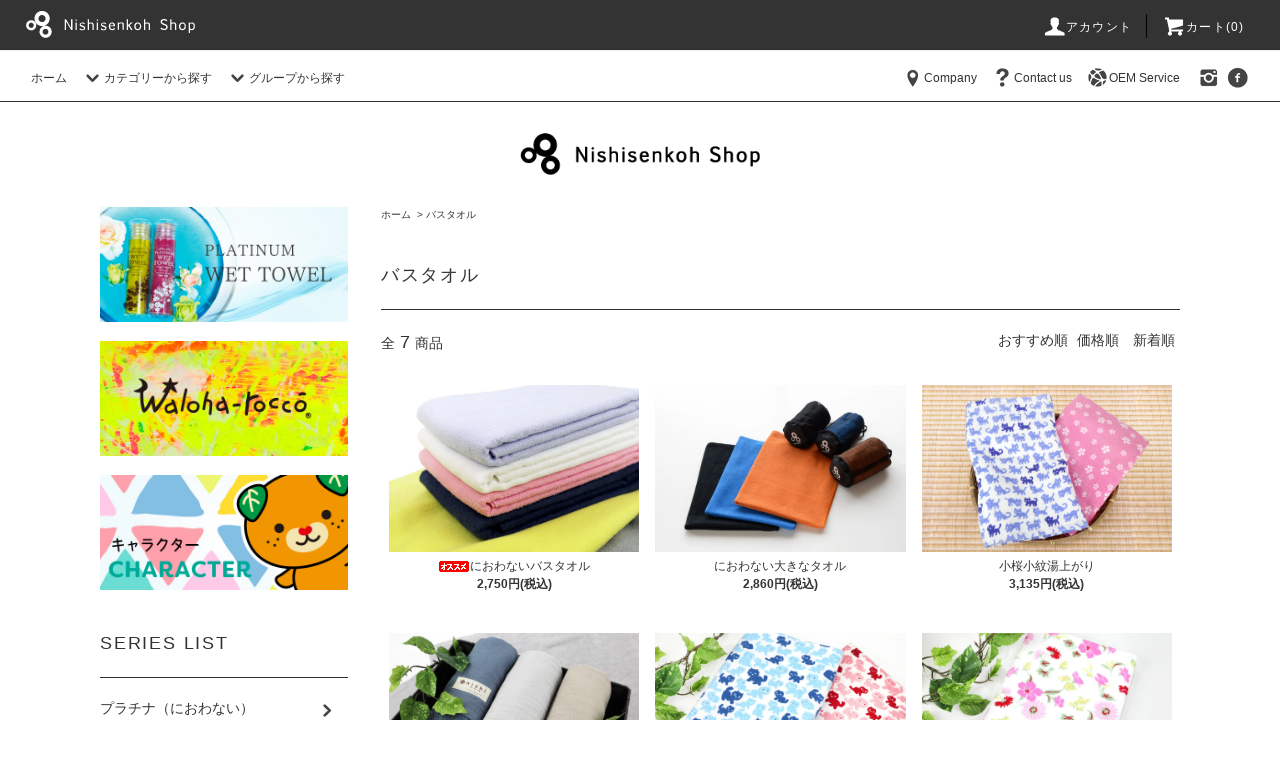

--- FILE ---
content_type: text/html; charset=EUC-JP
request_url: https://shop.nishisenkoh.com/?mode=cate&cbid=2675458&csid=0
body_size: 11022
content:
<!DOCTYPE html PUBLIC "-//W3C//DTD XHTML 1.0 Transitional//EN" "http://www.w3.org/TR/xhtml1/DTD/xhtml1-transitional.dtd">
<html xmlns:og="http://ogp.me/ns#" xmlns:fb="http://www.facebook.com/2008/fbml" xmlns:mixi="http://mixi-platform.com/ns#" xmlns="http://www.w3.org/1999/xhtml" xml:lang="ja" lang="ja" dir="ltr">
<head>
<meta http-equiv="content-type" content="text/html; charset=euc-jp" />
<meta http-equiv="X-UA-Compatible" content="IE=edge,chrome=1" />
<title>バスタオル - Nishisenkoh Shop</title>
<meta name="Keywords" content="バスタオル,nishisenkoh" />
<meta name="Description" content="" />
<meta name="Author" content="" />
<meta name="Copyright" content="GMOペパボ" />
<meta http-equiv="content-style-type" content="text/css" />
<meta http-equiv="content-script-type" content="text/javascript" />
<link rel="stylesheet" href="https://shop.nishisenkoh.com/css/framework/colormekit.css" type="text/css" />
<link rel="stylesheet" href="https://shop.nishisenkoh.com/css/framework/colormekit-responsive.css" type="text/css" />
<link rel="stylesheet" href="https://img20.shop-pro.jp/PA01323/252/css/11/index.css?cmsp_timestamp=20251017085256" type="text/css" />
<link rel="stylesheet" href="https://img20.shop-pro.jp/PA01323/252/css/11/product_list.css?cmsp_timestamp=20251017085256" type="text/css" />

<link rel="alternate" type="application/rss+xml" title="rss" href="https://shop.nishisenkoh.com/?mode=rss" />
<link rel="alternate" media="handheld" type="text/html" href="https://shop.nishisenkoh.com/?mode=cate&cbid=2675458&csid=0" />
<link rel="shortcut icon" href="https://img20.shop-pro.jp/PA01323/252/favicon.ico?cmsp_timestamp=20260105085521" />
<script type="text/javascript" src="//ajax.googleapis.com/ajax/libs/jquery/1.11.0/jquery.min.js" ></script>
<meta property="og:title" content="バスタオル - Nishisenkoh Shop" />
<meta property="og:description" content="" />
<meta property="og:url" content="https://shop.nishisenkoh.com?mode=cate&cbid=2675458&csid=0" />
<meta property="og:site_name" content="Nishisenkoh Shop" />
<meta property="og:image" content="https://img20.shop-pro.jp/PA01323/252/category/2675458_0.gif?cmsp_timestamp=20220114134447"/>
<meta name="google-site-verification" content="O1EFyIrw6bsxrTtHMY5R2zaqLmqpfff8HW2TDt1jBGo" />

<meta name="facebook-domain-verification" content="qjkz61peobwsy9gagwzv7x7v035cnm" />
<script>
  var Colorme = {"page":"product_list","shop":{"account_id":"PA01323252","title":"Nishisenkoh Shop"},"basket":{"total_price":0,"items":[]},"customer":{"id":null}};

  (function() {
    function insertScriptTags() {
      var scriptTagDetails = [];
      var entry = document.getElementsByTagName('script')[0];

      scriptTagDetails.forEach(function(tagDetail) {
        var script = document.createElement('script');

        script.type = 'text/javascript';
        script.src = tagDetail.src;
        script.async = true;

        if( tagDetail.integrity ) {
          script.integrity = tagDetail.integrity;
          script.setAttribute('crossorigin', 'anonymous');
        }

        entry.parentNode.insertBefore(script, entry);
      })
    }

    window.addEventListener('load', insertScriptTags, false);
  })();
</script>
</head>
<body>
<meta name="colorme-acc-payload" content="?st=1&pt=10028&ut=2675458,0&at=PA01323252&v=20260130100812&re=&cn=5e522f8e21be411fe73daf9984a325a3" width="1" height="1" alt="" /><script>!function(){"use strict";Array.prototype.slice.call(document.getElementsByTagName("script")).filter((function(t){return t.src&&t.src.match(new RegExp("dist/acc-track.js$"))})).forEach((function(t){return document.body.removeChild(t)})),function t(c){var r=arguments.length>1&&void 0!==arguments[1]?arguments[1]:0;if(!(r>=c.length)){var e=document.createElement("script");e.onerror=function(){return t(c,r+1)},e.src="https://"+c[r]+"/dist/acc-track.js?rev=3",document.body.appendChild(e)}}(["acclog001.shop-pro.jp","acclog002.shop-pro.jp"])}();</script><script src="https://img.shop-pro.jp/tmpl_js/76/jquery.tile.js"></script>
<script src="https://img.shop-pro.jp/tmpl_js/76/jquery.skOuterClick.js"></script>
<script src="https://img.shop-pro.jp/tmpl_js/76/smoothscroll.js"></script>
<script src="https://img.shop-pro.jp/tmpl_js/76/utility.index.js"></script>

<div class="cart_in_modal__bg show_while_cart_in_connecting spinner" style="display: none;"></div>
<div id="wrapper">
  <div id="header">
    <div class="header_top">
      <div class="header_top_inner container">
        <form action="https://shop.nishisenkoh.com/" method="GET" class="search_form visible-desktop">
            <a href="https://shop.nishisenkoh.com/"><img src="https://nishisenkoh.com/shop/logo.svg" alt="nishisenkoh shop" /></a>
        </form>
        <ul class="header_nav_headline inline visible-desktop">
          <li>
            <a href="https://shop.nishisenkoh.com/?mode=myaccount"><i class="icon-lg-w icon-user"></i>アカウント</a>
          </li>
                    <li class="headline_viewcart">
                        <form name="cart_view_with_async" method="POST" action="https://shop.nishisenkoh.com/cart/proxy/basket?shop_id=PA01323252&shop_domain=shop.nishisenkoh.com">
              <input type="hidden" name="reference_token" value="2af240197fdb4b468fabbe8b1e8fbd07"><input type="hidden" name="shop_id" value="PA01323252"><input type="hidden" name="shop_domain" value="shop.nishisenkoh.com">
            </form>
            <a href="javascript:void(0)" class="cart_view_with_async"><i class="icon-lg-w icon-cart"></i>カート(<span class="cart_count">0</span>)</span></a>
                      </li>
        </ul>
        <div class="header_nav_phone hidden-desktop">
          <span class="nav_btn_phone"><i class="icon-lg-w icon-list"></i>メニュー</span>
          <div class="header_nav_lst_phone">
            <ul class="unstyled">
              <li>
                <a href="https://shop.nishisenkoh.com/">ホーム</a>
              </li>
              <li>
                                <form name="cart_view_with_async" method="POST" action="https://shop.nishisenkoh.com/cart/proxy/basket?shop_id=PA01323252&shop_domain=shop.nishisenkoh.com">
                  <input type="hidden" name="reference_token" value="2af240197fdb4b468fabbe8b1e8fbd07"><input type="hidden" name="shop_id" value="PA01323252"><input type="hidden" name="shop_domain" value="shop.nishisenkoh.com">
                </form>
                <a href="javascript:void(0)" class="cart_view_with_async">カートを見る</a>
                              </li>
              <li>
                <a href="https://shop.nishisenkoh.com/?mode=myaccount">アカウント</a>
              </li>
                                                        <li>
                <a href="https://nishisenkoh.shop-pro.jp/customer/inquiries/new">お問い合わせ</a>
              </li>
            </ul>
          </div>
        </div>
      </div>
    </div>
    <div class="header_mid hidden-phone">
      <div class="header_mid_inner container">
        <div class="header_nav_global">
          <ul class="header_nav_global_left inline">
            <li><a href="https://shop.nishisenkoh.com/">ホーム</a></li>
            <li class="header_nav_global_left_category">
              <a href="javascript:void(0)"><i class="icon-lg-b icon-chevron_down"></i>カテゴリーから探す</a>
              <div class="header_nav_global_box header_nav_global_box_catogory row">
                <p class="header_nav_global_box_heading col col-lg-3">CATEGORY SEARCH</p>
                <div class="header_nav_global_box_detail col col-lg-9 row">
                                                                                    
                                            <ul class="row header_nav_global_box_lists col col-lg-4 col-md-4 col-sm-6 col-xs-12 unstyled">
                                        <li>
                      <a href="https://shop.nishisenkoh.com/?mode=cate&cbid=2782314&csid=0">
                        アウトドア
                      </a>
                    </li>
                                                                                                  <li>
                      <a href="https://shop.nishisenkoh.com/?mode=cate&cbid=2946373&csid=0">
                        ベビー
                      </a>
                    </li>
                                                                                                  <li>
                      <a href="https://shop.nishisenkoh.com/?mode=cate&cbid=2078443&csid=0">
                        ハンカチ
                      </a>
                    </li>
                                                                                                  <li>
                      <a href="https://shop.nishisenkoh.com/?mode=cate&cbid=2613985&csid=0">
                        ウォッシュタオル
                      </a>
                    </li>
                                          </ul>
                      <ul class="row header_nav_global_box_lists col col-lg-4 col-md-4 col-sm-6 col-xs-12 unstyled">
                                                                                                  <li>
                      <a href="https://shop.nishisenkoh.com/?mode=cate&cbid=2613984&csid=0">
                        フェイスタオル
                      </a>
                    </li>
                                                                                                  <li>
                      <a href="https://shop.nishisenkoh.com/?mode=cate&cbid=2613986&csid=0">
                        マフラータオル
                      </a>
                    </li>
                                                                                                  <li>
                      <a href="https://shop.nishisenkoh.com/?mode=cate&cbid=2675458&csid=0">
                        バスタオル
                      </a>
                    </li>
                                                                                                  <li>
                      <a href="https://shop.nishisenkoh.com/?mode=cate&cbid=2277153&csid=0">
                        日本てぬぐい
                      </a>
                    </li>
                                          </ul>
                      <ul class="row header_nav_global_box_lists col col-lg-4 col-md-4 col-sm-6 col-xs-12 unstyled">
                                                                                                  <li>
                      <a href="https://shop.nishisenkoh.com/?mode=cate&cbid=2607656&csid=0">
                        マスク
                      </a>
                    </li>
                                                                                                  <li>
                      <a href="https://shop.nishisenkoh.com/?mode=cate&cbid=2613987&csid=0">
                        雑貨品
                      </a>
                    </li>
                                                                                                  <li>
                      <a href="https://shop.nishisenkoh.com/?mode=cate&cbid=2719993&csid=0">
                        ギフトオプション
                      </a>
                    </li>
                                                              </ul>
                                                      </div>
              </div>
            </li>
                                          <li class="header_nav_global_left_group">
                  <a href="javascript:void(0)"><i class="icon-lg-b icon-chevron_down"></i>グループから探す</a>
                  <div class="header_nav_global_box header_nav_global_box_group row">
                    <p class="header_nav_global_box_heading col col-lg-3">GROUP SEARCH</p>
                    <div class="header_nav_global_box_detail col col-lg-9 row">
                                          
                                          <ul class="row header_nav_global_box_lists col col-lg-4 col-md-4 col-sm-6 col-xs-12 unstyled">
                            <li>
                <a href="https://shop.nishisenkoh.com/?mode=grp&gid=2488908">
                  プラチナ（におわない）
                </a>
              </li>
                                                                    <li>
                <a href="https://shop.nishisenkoh.com/?mode=grp&gid=2685971">
                  THE MAGIC HOUR
                </a>
              </li>
                                                                    <li>
                <a href="https://shop.nishisenkoh.com/?mode=grp&gid=2927020">
                  nishiデニム
                </a>
              </li>
                                                                    <li>
                <a href="https://shop.nishisenkoh.com/?mode=grp&gid=2489231">
                  小桜
                </a>
              </li>
                                    </ul>
                      <ul class="row header_nav_global_box_lists col col-lg-4 col-md-4 col-sm-6 col-xs-12 unstyled">
                                                                    <li>
                <a href="https://shop.nishisenkoh.com/?mode=grp&gid=3061077">
                  Me to C
                </a>
              </li>
                                                                    <li>
                <a href="https://shop.nishisenkoh.com/?mode=grp&gid=2489234">
                  キャラクター
                </a>
              </li>
                                                                    <li>
                <a href="https://shop.nishisenkoh.com/?mode=grp&gid=3076974">
                  アニマル
                </a>
              </li>
                                                                    <li>
                <a href="https://shop.nishisenkoh.com/?mode=grp&gid=2495875">
                  &nishi
                </a>
              </li>
                                    </ul>
                      <ul class="row header_nav_global_box_lists col col-lg-4 col-md-4 col-sm-6 col-xs-12 unstyled">
                                                                    <li>
                <a href="https://shop.nishisenkoh.com/?mode=grp&gid=2489232">
                  しまなみ
                </a>
              </li>
                                                                    <li>
                <a href="https://shop.nishisenkoh.com/?mode=grp&gid=2489233">
                  ワロハロコ
                </a>
              </li>
                                                                    <li>
                <a href="https://shop.nishisenkoh.com/?mode=grp&gid=2489235">
                  セール
                </a>
              </li>
                                                  </ul>
                    </div>
                  </div>
                </li>
                                                </ul>
          <ul class="header_nav_global_right inline">
                        						<li class="visible-desktop"><a href="https://nishisenkoh.com/"><i class="icon-lg-b icon-location"></i>Company</a></li>
						<li class="visible-desktop"><a href="https://nishisenkoh.shop-pro.jp/customer/inquiries/new"><i class="icon-lg-b icon-help"></i>Contact us</a></li>
						<li class="visible-desktop"><a href="https://nishisenkoh.com/original"><i class="icon-lg-b icon-network"></i>OEM Service</a></li>
            <li>



                                                            <ul class="header_nav_global_social inline">
                  <li><a href="https://www.instagram.com/nishisenkoh/"><i class="icon-lg-b icon_instagram"></i></a></li>
                  <li><a href="https://www.facebook.com/nishisenkoh.imabari/"><i class="icon-lg-b icon-c_facebook"></i></a></li>
                </ul>
            


            </li>
          </ul>
        </div>
      </div>
    </div>




    <div class="header_btm container clearfix">

            
        <div class="header_btm_sub">
                      <h1 class="header_logo"><a href="https://shop.nishisenkoh.com/"><img src="https://img20.shop-pro.jp/PA01323/252/PA01323252.png?cmsp_timestamp=20260105085521" alt="Nishisenkoh Shop" /></a></h1>
                  </div>
        
    
                                    <ul class="header_nav_global_social inline visible-phone">
            <li><a href="https://www.instagram.com/nishisenkoh/"><i class="icon-lg-b icon_instagram"></i></a></li>
            <li><a href="https://www.facebook.com/nishisenkoh.imabari/"><i class="icon-lg-b icon-c_facebook"></i></a></li>
          </ul>
      			

              <form action="https://shop.nishisenkoh.com/" method="GET" class="search_form visible-phone">
          <input type="hidden" name="mode" value="srh" />
          <select name="cid" class="search_select">
            <option value="">カテゴリーを選択</option>
                          <option value="2782314,0">アウトドア</option>
                          <option value="2946373,0">ベビー</option>
                          <option value="2078443,0">ハンカチ</option>
                          <option value="2613985,0">ウォッシュタオル</option>
                          <option value="2613984,0">フェイスタオル</option>
                          <option value="2613986,0">マフラータオル</option>
                          <option value="2675458,0">バスタオル</option>
                          <option value="2277153,0">日本てぬぐい</option>
                          <option value="2607656,0">マスク</option>
                          <option value="2613987,0">雑貨品</option>
                          <option value="2719993,0">ギフトオプション</option>
                      </select>
          <input type="text" name="keyword" class="search_box" />
          <button class="btn_search btn btn-xs"><i class="icon-lg-b icon-search"></i></button>
        </form>
          </div>
  </div>

  <div class="main row">
    <div id="contents" class="contents  col col-md-9 col-sm-12">
      <script src="https://img.shop-pro.jp/tmpl_js/76/utility.product_list.js"></script>

<div>
  
    

  
    

  
    

  
  <ul class="pankuzu_lists inline container">
    <li class="pankuzu_list"><a href="https://shop.nishisenkoh.com/">ホーム</a></li>
                  <li class="pankuzu_list">&nbsp;&gt;&nbsp;<a href="?mode=cate&cbid=2675458&csid=0">バスタオル</a></li>
                  </ul>
  

  
    

  
    

  <h2 class="heading productlist_heading">
          バスタオル
      </h2>

      
    <div class="clearfix">
      <p class="productlist_number hidden-phone">全<span>7</span>商品</p>
      <p class="productlist_sort">
        おすすめ順
                          <a href="?mode=cate&cbid=2675458&csid=0&sort=p">価格順</a>                  <a href="?mode=cate&cbid=2675458&csid=0&sort=n">新着順</a>      </p>
    </div>
    
    
    <div class="pagerlist_sp pagerlist_sp_top col-md-12 col-lg-12 col visible-phone">
      <ul class="unstyled">
        <li>
                      <span class="btn btn-03 disabled">&lt; Prev</span>
                  </li>
        <li>
                      <span class="btn btn-03 disabled">Next &gt;</span>
                  </li>
      </ul>
      <div class="pagerlist_pos">
        全<span>7</span>商品&nbsp;<span>1</span>-<span>7</span>表示
      </div>
    </div>
    
    
    <ul class="row unstyled productlist_lists">
              <li class="col col-sm-4 col-lg-4 productlist_list">
          <a href="?pid=167990386">
                          <img src="https://img20.shop-pro.jp/PA01323/252/product/167990386_th.jpg?cmsp_timestamp=20240618093536" alt="<img class='new_mark_img1' src='https://img.shop-pro.jp/img/new/icons29.gif' style='border:none;display:inline;margin:0px;padding:0px;width:auto;' />におわないバスタオル" class="show item_img" />
                      </a>
          <a href="?pid=167990386">
            <span class="item_name show"><img class='new_mark_img1' src='https://img.shop-pro.jp/img/new/icons29.gif' style='border:none;display:inline;margin:0px;padding:0px;width:auto;' />におわないバスタオル</span>
          </a>
                                                <span class="item_price show">2,750円(税込)</span>
                              </li>
              <li class="col col-sm-4 col-lg-4 productlist_list">
          <a href="?pid=167990773">
                          <img src="https://img20.shop-pro.jp/PA01323/252/product/167990773_th.jpg?cmsp_timestamp=20220429165904" alt="におわない大きなタオル" class="show item_img" />
                      </a>
          <a href="?pid=167990773">
            <span class="item_name show">におわない大きなタオル</span>
          </a>
                                                <span class="item_price show">2,860円(税込)</span>
                              </li>
              <li class="col col-sm-4 col-lg-4 productlist_list">
          <a href="?pid=155635272">
                          <img src="https://img20.shop-pro.jp/PA01323/252/product/155635272_th.jpg?cmsp_timestamp=20201120113156" alt="小桜小紋湯上がり" class="show item_img" />
                      </a>
          <a href="?pid=155635272">
            <span class="item_name show">小桜小紋湯上がり</span>
          </a>
                                                <span class="item_price show">3,135円(税込)</span>
                              </li>
              <li class="col col-sm-4 col-lg-4 productlist_list">
          <a href="?pid=159977933">
                          <img src="https://img20.shop-pro.jp/PA01323/252/product/159977933_th.jpg?cmsp_timestamp=20210525105622" alt="&nishi オリジナルガーゼバスタオル" class="show item_img" />
                      </a>
          <a href="?pid=159977933">
            <span class="item_name show">&nishi オリジナルガーゼバスタオル</span>
          </a>
                                                <span class="item_price show">2,750円(税込)</span>
                              </li>
              <li class="col col-sm-4 col-lg-4 productlist_list">
          <a href="?pid=150670427">
                          <img src="https://img20.shop-pro.jp/PA01323/252/product/150670427_th.jpg?cmsp_timestamp=20211218085308" alt="【SALE】ニャンコ＊バスタオル" class="show item_img" />
                      </a>
          <a href="?pid=150670427">
            <span class="item_name show">【SALE】ニャンコ＊バスタオル</span>
          </a>
                                                <span class="item_price show">1,100円(税込)</span>
                              </li>
              <li class="col col-sm-4 col-lg-4 productlist_list">
          <a href="?pid=165738194">
                          <img src="https://img20.shop-pro.jp/PA01323/252/product/165738194_th.jpg?cmsp_timestamp=20211218092954" alt="【SALE】リーロス＊バスタオル" class="show item_img" />
                      </a>
          <a href="?pid=165738194">
            <span class="item_name show">【SALE】リーロス＊バスタオル</span>
          </a>
                                                <span class="item_price show">1,100円(税込)</span>
                              </li>
              <li class="col col-sm-4 col-lg-4 productlist_list">
          <a href="?pid=165738227">
                          <img src="https://img20.shop-pro.jp/PA01323/252/product/165738227_th.jpg?cmsp_timestamp=20211218093942" alt="【SALE】ペイジ＊バスタオル" class="show item_img" />
                      </a>
          <a href="?pid=165738227">
            <span class="item_name show">【SALE】ペイジ＊バスタオル</span>
          </a>
                                                <span class="item_price show">1,100円(税込)</span>
                              </li>
          </ul>
    
    
    <div class="pagerlist col-md-12 col-lg-12 col hidden-phone">
      <ul class="unstyled text-center">
        <li><span>&lt;</span></li>
                  <li>
                                      <span>1</span>
                                  </li>
                <li><span>&gt;</span></li>
      </ul>
    </div>
    <div class="pagerlist_sp pagerlist_sp_btm col-md-12 col-lg-12 col visible-phone">
      <div class="pagerlist_pos">
        全<span>7</span>商品&nbsp;<span>1</span>-<span>7</span>表示
      </div>
      <ul class="unstyled">
        <li>
                      <span class="btn btn-03 disabled">&lt; Prev</span>
                  </li>
        <li>
                      <span class="btn btn-03 disabled">Next &gt;</span>
                  </li>
      </ul>
    </div>

    
  
  
    

  
    

  
    

</div>    </div>
    <div id="side" class="side col col-md-3 col-sm-12 hidden-phone">
      


                                    <ul class="side_banner side_banner_lists unstyled">
            <li class="side_banner_list"><a href="http://shop.nishisenkoh.com/?pid=167995802"><img src="https://nishisenkoh.com/shop/side_banner01.jpg" alt="プラチナウェットタオル" /></a></li>
            <li class="side_banner_list"><a href="http://shop.nishisenkoh.com/?mode=grp&gid=2489233"><img src="https://nishisenkoh.com/shop/side_banner02.jpg" alt="ワロハロコ" /></a></li>
            <li class="side_banner_list"><a href="http://shop.nishisenkoh.com/?mode=grp&gid=2489234"><img src="https://nishisenkoh.com/shop/side_banner03.jpg" alt="キャラクター" /></a></li>
          </ul>
      


      
                        <div class="side_group">
            <h3 class="side_group_heading heading">SERIES LIST</h3>
            <ul class="side_group_lists lists unstyled">
                      <li class="side_group_list list">
                <a href="https://shop.nishisenkoh.com/?mode=grp&gid=2488908" class="list_link show">
                  <span class="list_icon_arrow icon-lg-b icon-chevron_right"></span>
                  <span class="list_link_name">プラチナ（におわない）</span>
                </a>
              </li>
                                    <li class="side_group_list list">
                <a href="https://shop.nishisenkoh.com/?mode=grp&gid=2685971" class="list_link show">
                  <span class="list_icon_arrow icon-lg-b icon-chevron_right"></span>
                  <span class="list_link_name">THE MAGIC HOUR</span>
                </a>
              </li>
                                    <li class="side_group_list list">
                <a href="https://shop.nishisenkoh.com/?mode=grp&gid=2927020" class="list_link show">
                  <span class="list_icon_arrow icon-lg-b icon-chevron_right"></span>
                  <span class="list_link_name">nishiデニム</span>
                </a>
              </li>
                                    <li class="side_group_list list">
                <a href="https://shop.nishisenkoh.com/?mode=grp&gid=2489231" class="list_link show">
                  <span class="list_icon_arrow icon-lg-b icon-chevron_right"></span>
                  <span class="list_link_name">小桜</span>
                </a>
              </li>
                                    <li class="side_group_list list">
                <a href="https://shop.nishisenkoh.com/?mode=grp&gid=3061077" class="list_link show">
                  <span class="list_icon_arrow icon-lg-b icon-chevron_right"></span>
                  <span class="list_link_name">Me to C</span>
                </a>
              </li>
                                    <li class="side_group_list list">
                <a href="https://shop.nishisenkoh.com/?mode=grp&gid=2489234" class="list_link show">
                  <span class="list_icon_arrow icon-lg-b icon-chevron_right"></span>
                  <span class="list_link_name">キャラクター</span>
                </a>
              </li>
                                    <li class="side_group_list list">
                <a href="https://shop.nishisenkoh.com/?mode=grp&gid=3076974" class="list_link show">
                  <span class="list_icon_arrow icon-lg-b icon-chevron_right"></span>
                  <span class="list_link_name">アニマル</span>
                </a>
              </li>
                                    <li class="side_group_list list">
                <a href="https://shop.nishisenkoh.com/?mode=grp&gid=2495875" class="list_link show">
                  <span class="list_icon_arrow icon-lg-b icon-chevron_right"></span>
                  <span class="list_link_name">&nishi</span>
                </a>
              </li>
                                    <li class="side_group_list list">
                <a href="https://shop.nishisenkoh.com/?mode=grp&gid=2489232" class="list_link show">
                  <span class="list_icon_arrow icon-lg-b icon-chevron_right"></span>
                  <span class="list_link_name">しまなみ</span>
                </a>
              </li>
                                    <li class="side_group_list list">
                <a href="https://shop.nishisenkoh.com/?mode=grp&gid=2489233" class="list_link show">
                  <span class="list_icon_arrow icon-lg-b icon-chevron_right"></span>
                  <span class="list_link_name">ワロハロコ</span>
                </a>
              </li>
                                    <li class="side_group_list list">
                <a href="https://shop.nishisenkoh.com/?mode=grp&gid=2489235" class="list_link show">
                  <span class="list_icon_arrow icon-lg-b icon-chevron_right"></span>
                  <span class="list_link_name">セール</span>
                </a>
              </li>
                    </ul>
          </div>
                    
      
                        <div class="side_category">
            <h3 class="heading side_category_heading">ITEM LIST</h3>
            <ul class="lists side_category_lists unstyled">
                              <li class="list side_category_list">
                  <a href="https://shop.nishisenkoh.com/?mode=cate&cbid=2782314&csid=0" class="list_link show">
                    <span class="list_icon_arrow icon-lg-b icon-chevron_right"></span>
                    <span class="list_link_name">
										<img src="https://img20.shop-pro.jp/PA01323/252/category/2782314_0.jpg?cmsp_timestamp=20221027095615" class="list_link_img mr05" />                    アウトドア
                    </span>
                  </a>
                                  </li>
                              <li class="list side_category_list">
                  <a href="https://shop.nishisenkoh.com/?mode=cate&cbid=2946373&csid=0" class="list_link show">
                    <span class="list_icon_arrow icon-lg-b icon-chevron_right"></span>
                    <span class="list_link_name">
										<img src="https://img20.shop-pro.jp/PA01323/252/category/2946373_0.gif?cmsp_timestamp=20250219165811" class="list_link_img mr05" />                    ベビー
                    </span>
                  </a>
                                  </li>
                              <li class="list side_category_list">
                  <a href="https://shop.nishisenkoh.com/?mode=cate&cbid=2078443&csid=0" class="list_link show">
                    <span class="list_icon_arrow icon-lg-b icon-chevron_right"></span>
                    <span class="list_link_name">
										<img src="https://img20.shop-pro.jp/PA01323/252/category/2078443_0.gif?cmsp_timestamp=20220114134447" class="list_link_img mr05" />                    ハンカチ
                    </span>
                  </a>
                                  </li>
                              <li class="list side_category_list">
                  <a href="https://shop.nishisenkoh.com/?mode=cate&cbid=2613985&csid=0" class="list_link show">
                    <span class="list_icon_arrow icon-lg-b icon-chevron_right"></span>
                    <span class="list_link_name">
										<img src="https://img20.shop-pro.jp/PA01323/252/category/2613985_0.gif?cmsp_timestamp=20220114134447" class="list_link_img mr05" />                    ウォッシュタオル
                    </span>
                  </a>
                                  </li>
                              <li class="list side_category_list">
                  <a href="https://shop.nishisenkoh.com/?mode=cate&cbid=2613984&csid=0" class="list_link show">
                    <span class="list_icon_arrow icon-lg-b icon-chevron_right"></span>
                    <span class="list_link_name">
										<img src="https://img20.shop-pro.jp/PA01323/252/category/2613984_0.gif?cmsp_timestamp=20220114134447" class="list_link_img mr05" />                    フェイスタオル
                    </span>
                  </a>
                                  </li>
                              <li class="list side_category_list">
                  <a href="https://shop.nishisenkoh.com/?mode=cate&cbid=2613986&csid=0" class="list_link show">
                    <span class="list_icon_arrow icon-lg-b icon-chevron_right"></span>
                    <span class="list_link_name">
										<img src="https://img20.shop-pro.jp/PA01323/252/category/2613986_0.gif?cmsp_timestamp=20220114134447" class="list_link_img mr05" />                    マフラータオル
                    </span>
                  </a>
                                  </li>
                              <li class="list side_category_list">
                  <a href="https://shop.nishisenkoh.com/?mode=cate&cbid=2675458&csid=0" class="list_link show">
                    <span class="list_icon_arrow icon-lg-b icon-chevron_right"></span>
                    <span class="list_link_name">
										<img src="https://img20.shop-pro.jp/PA01323/252/category/2675458_0.gif?cmsp_timestamp=20220114134447" class="list_link_img mr05" />                    バスタオル
                    </span>
                  </a>
                                  </li>
                              <li class="list side_category_list">
                  <a href="https://shop.nishisenkoh.com/?mode=cate&cbid=2277153&csid=0" class="list_link show">
                    <span class="list_icon_arrow icon-lg-b icon-chevron_right"></span>
                    <span class="list_link_name">
										<img src="https://img20.shop-pro.jp/PA01323/252/category/2277153_0.gif?cmsp_timestamp=20220114134447" class="list_link_img mr05" />                    日本てぬぐい
                    </span>
                  </a>
                                  </li>
                              <li class="list side_category_list">
                  <a href="https://shop.nishisenkoh.com/?mode=cate&cbid=2607656&csid=0" class="list_link show">
                    <span class="list_icon_arrow icon-lg-b icon-chevron_right"></span>
                    <span class="list_link_name">
										<img src="https://img20.shop-pro.jp/PA01323/252/category/2607656_0.gif?cmsp_timestamp=20220114134447" class="list_link_img mr05" />                    マスク
                    </span>
                  </a>
                                  </li>
                              <li class="list side_category_list">
                  <a href="https://shop.nishisenkoh.com/?mode=cate&cbid=2613987&csid=0" class="list_link show">
                    <span class="list_icon_arrow icon-lg-b icon-chevron_right"></span>
                    <span class="list_link_name">
										<img src="https://img20.shop-pro.jp/PA01323/252/category/2613987_0.gif?cmsp_timestamp=20220114134447" class="list_link_img mr05" />                    雑貨品
                    </span>
                  </a>
                                  </li>
                              <li class="list side_category_list">
                  <a href="https://shop.nishisenkoh.com/?mode=cate&cbid=2719993&csid=0" class="list_link show">
                    <span class="list_icon_arrow icon-lg-b icon-chevron_right"></span>
                    <span class="list_link_name">
										<img src="https://img20.shop-pro.jp/PA01323/252/category/2719993_0.gif?cmsp_timestamp=20241211083636" class="list_link_img mr05" />                    ギフトオプション
                    </span>
                  </a>
                                  </li>
                          </ul>
          </div>
                                                                                                                                                                
      
            
      
              


                                    <div class="side_banner_long">
            <a href="https://nishisenkoh.com/original" target="_blank"><img src="https://nishisenkoh.com/shop/side_banner_long1.jpg" alt="オリジナルタオル承ります" /></a>
            <a href="https://nishisenkoh.com/nishi" target="_blank"><img src="https://nishisenkoh.com/shop/side_banner_long2.jpg" alt="オリジナルTシャツ" /></a>
            <img src="https://nishisenkoh.com/shop/cal_01.jpg" alt="カレンダー11月" />
            <img src="https://nishisenkoh.com/shop/cal_02.jpg" alt="カレンダー12月" />
						<p class="mt20"><font color="#ffe000">●</font>は発送をお休みしています｡</p>
          </div>
      
          </div>
    <div id="side" class="side col col-lg-3 col-sm-12 visible-phone">
      
                        <div class="side_category">
            <h3 class="heading side_category_heading">ITEM LIST</h3>
            <ul class="lists side_category_lists unstyled">
                              <li class="list side_category_list">
                  <a href="https://shop.nishisenkoh.com/?mode=cate&cbid=2782314&csid=0" class="list_link show">
                    <span class="list_icon_arrow icon-lg-b icon-chevron_right"></span>
                    <span class="list_link_name">アウトドア</span>
                  </a>
                                  </li>
                              <li class="list side_category_list">
                  <a href="https://shop.nishisenkoh.com/?mode=cate&cbid=2946373&csid=0" class="list_link show">
                    <span class="list_icon_arrow icon-lg-b icon-chevron_right"></span>
                    <span class="list_link_name">ベビー</span>
                  </a>
                                  </li>
                              <li class="list side_category_list">
                  <a href="https://shop.nishisenkoh.com/?mode=cate&cbid=2078443&csid=0" class="list_link show">
                    <span class="list_icon_arrow icon-lg-b icon-chevron_right"></span>
                    <span class="list_link_name">ハンカチ</span>
                  </a>
                                  </li>
                              <li class="list side_category_list">
                  <a href="https://shop.nishisenkoh.com/?mode=cate&cbid=2613985&csid=0" class="list_link show">
                    <span class="list_icon_arrow icon-lg-b icon-chevron_right"></span>
                    <span class="list_link_name">ウォッシュタオル</span>
                  </a>
                                  </li>
                              <li class="list side_category_list">
                  <a href="https://shop.nishisenkoh.com/?mode=cate&cbid=2613984&csid=0" class="list_link show">
                    <span class="list_icon_arrow icon-lg-b icon-chevron_right"></span>
                    <span class="list_link_name">フェイスタオル</span>
                  </a>
                                  </li>
                              <li class="list side_category_list">
                  <a href="https://shop.nishisenkoh.com/?mode=cate&cbid=2613986&csid=0" class="list_link show">
                    <span class="list_icon_arrow icon-lg-b icon-chevron_right"></span>
                    <span class="list_link_name">マフラータオル</span>
                  </a>
                                  </li>
                              <li class="list side_category_list">
                  <a href="https://shop.nishisenkoh.com/?mode=cate&cbid=2675458&csid=0" class="list_link show">
                    <span class="list_icon_arrow icon-lg-b icon-chevron_right"></span>
                    <span class="list_link_name">バスタオル</span>
                  </a>
                                  </li>
                              <li class="list side_category_list">
                  <a href="https://shop.nishisenkoh.com/?mode=cate&cbid=2277153&csid=0" class="list_link show">
                    <span class="list_icon_arrow icon-lg-b icon-chevron_right"></span>
                    <span class="list_link_name">日本てぬぐい</span>
                  </a>
                                  </li>
                              <li class="list side_category_list">
                  <a href="https://shop.nishisenkoh.com/?mode=cate&cbid=2607656&csid=0" class="list_link show">
                    <span class="list_icon_arrow icon-lg-b icon-chevron_right"></span>
                    <span class="list_link_name">マスク</span>
                  </a>
                                  </li>
                              <li class="list side_category_list">
                  <a href="https://shop.nishisenkoh.com/?mode=cate&cbid=2613987&csid=0" class="list_link show">
                    <span class="list_icon_arrow icon-lg-b icon-chevron_right"></span>
                    <span class="list_link_name">雑貨品</span>
                  </a>
                                  </li>
                              <li class="list side_category_list">
                  <a href="https://shop.nishisenkoh.com/?mode=cate&cbid=2719993&csid=0" class="list_link show">
                    <span class="list_icon_arrow icon-lg-b icon-chevron_right"></span>
                    <span class="list_link_name">ギフトオプション</span>
                  </a>
                                  </li>
                          </ul>
          </div>
                                                                                                                                                                
      
                        <div class="side_group">
            <h3 class="side_group_heading heading">SERIES LIST</h3>
            <ul class="side_group_lists lists unstyled">
                      <li class="side_group_list list">
                <a href="https://shop.nishisenkoh.com/?mode=grp&gid=2488908" class="list_link show">
                  <span class="list_icon_arrow icon-lg-b icon-chevron_right"></span>
                  <span class="list_link_name">プラチナ（におわない）</span>
                </a>
              </li>
                                    <li class="side_group_list list">
                <a href="https://shop.nishisenkoh.com/?mode=grp&gid=2685971" class="list_link show">
                  <span class="list_icon_arrow icon-lg-b icon-chevron_right"></span>
                  <span class="list_link_name">THE MAGIC HOUR</span>
                </a>
              </li>
                                    <li class="side_group_list list">
                <a href="https://shop.nishisenkoh.com/?mode=grp&gid=2927020" class="list_link show">
                  <span class="list_icon_arrow icon-lg-b icon-chevron_right"></span>
                  <span class="list_link_name">nishiデニム</span>
                </a>
              </li>
                                    <li class="side_group_list list">
                <a href="https://shop.nishisenkoh.com/?mode=grp&gid=2489231" class="list_link show">
                  <span class="list_icon_arrow icon-lg-b icon-chevron_right"></span>
                  <span class="list_link_name">小桜</span>
                </a>
              </li>
                                    <li class="side_group_list list">
                <a href="https://shop.nishisenkoh.com/?mode=grp&gid=3061077" class="list_link show">
                  <span class="list_icon_arrow icon-lg-b icon-chevron_right"></span>
                  <span class="list_link_name">Me to C</span>
                </a>
              </li>
                                    <li class="side_group_list list">
                <a href="https://shop.nishisenkoh.com/?mode=grp&gid=2489234" class="list_link show">
                  <span class="list_icon_arrow icon-lg-b icon-chevron_right"></span>
                  <span class="list_link_name">キャラクター</span>
                </a>
              </li>
                                    <li class="side_group_list list">
                <a href="https://shop.nishisenkoh.com/?mode=grp&gid=3076974" class="list_link show">
                  <span class="list_icon_arrow icon-lg-b icon-chevron_right"></span>
                  <span class="list_link_name">アニマル</span>
                </a>
              </li>
                                    <li class="side_group_list list">
                <a href="https://shop.nishisenkoh.com/?mode=grp&gid=2495875" class="list_link show">
                  <span class="list_icon_arrow icon-lg-b icon-chevron_right"></span>
                  <span class="list_link_name">&nishi</span>
                </a>
              </li>
                                    <li class="side_group_list list">
                <a href="https://shop.nishisenkoh.com/?mode=grp&gid=2489232" class="list_link show">
                  <span class="list_icon_arrow icon-lg-b icon-chevron_right"></span>
                  <span class="list_link_name">しまなみ</span>
                </a>
              </li>
                                    <li class="side_group_list list">
                <a href="https://shop.nishisenkoh.com/?mode=grp&gid=2489233" class="list_link show">
                  <span class="list_icon_arrow icon-lg-b icon-chevron_right"></span>
                  <span class="list_link_name">ワロハロコ</span>
                </a>
              </li>
                                    <li class="side_group_list list">
                <a href="https://shop.nishisenkoh.com/?mode=grp&gid=2489235" class="list_link show">
                  <span class="list_icon_arrow icon-lg-b icon-chevron_right"></span>
                  <span class="list_link_name">セール</span>
                </a>
              </li>
                    </ul>
          </div>
                    
      
            
			
			<div class="footer_inner footer_banner mt40">  
          <ul class="row unstyled">
            <li class="col col-sm-6 col-lg-6"><img src="https://nishisenkoh.com/shop/cal_01.jpg" alt="カレンダー11月" /></li>
            <li class="col col-sm-6 col-lg-6"><img src="https://nishisenkoh.com/shop/cal_02.jpg" alt="カレンダー12月" /></li>
						<li class="col col-sm-12 col-lg-12"><font color="#ffe000">●</font>は発送をお休みしています｡</li>
          </ul>
			</div>
			
    </div>
  </div>
  <div id="footer" class="footer">
          
              <div class="footer_inner footer_seller">
          <h2 class="heading footer_heading footer_seller_heading">ランキング</h2>
          <div class="visible-phone">
            <ul class="footer_lists footer_seller_lists row unstyled">
                              <li class="col col-sm-4 footer_list footer_seller_list ">
                  <span class="rank_box rank_sp_box">
                    <span class="rank_number rank_sp_number"></span>
                  </span>
                  <a href="?pid=167990321">
                                          <img src="https://img20.shop-pro.jp/PA01323/252/product/167990321_th.jpg?cmsp_timestamp=20240618093855" alt="<img class='new_mark_img1' src='https://img.shop-pro.jp/img/new/icons29.gif' style='border:none;display:inline;margin:0px;padding:0px;width:auto;' />におわないフェイスタオル" class="footer_list_img footer_seller_list_img show item_img" />
                                      </a>
                  <a href="?pid=167990321">
                    <span class="item_name show"><img class='new_mark_img1' src='https://img.shop-pro.jp/img/new/icons29.gif' style='border:none;display:inline;margin:0px;padding:0px;width:auto;' />におわないフェイスタオル</span>
                  </a>
                                                                                <span class="item_price show">1,320円(税込)</span>
                                                      </li>
                              <li class="col col-sm-4 footer_list footer_seller_list ">
                  <span class="rank_box rank_sp_box">
                    <span class="rank_number rank_sp_number"></span>
                  </span>
                  <a href="?pid=167990386">
                                          <img src="https://img20.shop-pro.jp/PA01323/252/product/167990386_th.jpg?cmsp_timestamp=20240618093536" alt="<img class='new_mark_img1' src='https://img.shop-pro.jp/img/new/icons29.gif' style='border:none;display:inline;margin:0px;padding:0px;width:auto;' />におわないバスタオル" class="footer_list_img footer_seller_list_img show item_img" />
                                      </a>
                  <a href="?pid=167990386">
                    <span class="item_name show"><img class='new_mark_img1' src='https://img.shop-pro.jp/img/new/icons29.gif' style='border:none;display:inline;margin:0px;padding:0px;width:auto;' />におわないバスタオル</span>
                  </a>
                                                                                <span class="item_price show">2,750円(税込)</span>
                                                      </li>
                              <li class="col col-sm-4 footer_list footer_seller_list ">
                  <span class="rank_box rank_sp_box">
                    <span class="rank_number rank_sp_number"></span>
                  </span>
                  <a href="?pid=166133350">
                                          <img src="https://img20.shop-pro.jp/PA01323/252/product/166133350_th.jpg?cmsp_timestamp=20221005082935" alt="今治のホコリ【着火剤】" class="footer_list_img footer_seller_list_img show item_img" />
                                      </a>
                  <a href="?pid=166133350">
                    <span class="item_name show">今治のホコリ【着火剤】</span>
                  </a>
                                                                                <span class="item_price show">660円(税込)</span>
                                                      </li>
                              <li class="col col-sm-4 footer_list footer_seller_list hidden-phone">
                  <span class="rank_box rank_sp_box">
                    <span class="rank_number rank_sp_number"></span>
                  </span>
                  <a href="?pid=167996731">
                                          <img src="https://img20.shop-pro.jp/PA01323/252/product/167996731_th.png?cmsp_timestamp=20250428093846" alt="ゆるキャラスタイ" class="footer_list_img footer_seller_list_img show item_img" />
                                      </a>
                  <a href="?pid=167996731">
                    <span class="item_name show">ゆるキャラスタイ</span>
                  </a>
                                                                                <span class="item_price show">1,122円(税込)</span>
                                                      </li>
                              <li class="col col-sm-4 footer_list footer_seller_list hidden-phone">
                  <span class="rank_box rank_sp_box">
                    <span class="rank_number rank_sp_number"></span>
                  </span>
                  <a href="?pid=183634336">
                                          <img src="https://img20.shop-pro.jp/PA01323/252/product/183634336_th.jpg?cmsp_timestamp=20241121083905" alt="pet towel" class="footer_list_img footer_seller_list_img show item_img" />
                                      </a>
                  <a href="?pid=183634336">
                    <span class="item_name show">pet towel</span>
                  </a>
                                                                                <span class="item_price show">3,520円(税込)</span>
                                                      </li>
                              <li class="col col-sm-4 footer_list footer_seller_list hidden-phone">
                  <span class="rank_box rank_sp_box">
                    <span class="rank_number rank_sp_number"></span>
                  </span>
                  <a href="?pid=166324284">
                                          <img src="https://img20.shop-pro.jp/PA01323/252/product/166324284_th.jpg?cmsp_timestamp=20220127114431" alt="<img class='new_mark_img1' src='https://img.shop-pro.jp/img/new/icons29.gif' style='border:none;display:inline;margin:0px;padding:0px;width:auto;' />アニマル刺繍フェイスタオル" class="footer_list_img footer_seller_list_img show item_img" />
                                      </a>
                  <a href="?pid=166324284">
                    <span class="item_name show"><img class='new_mark_img1' src='https://img.shop-pro.jp/img/new/icons29.gif' style='border:none;display:inline;margin:0px;padding:0px;width:auto;' />アニマル刺繍フェイスタオル</span>
                  </a>
                                                                                <span class="item_price show">1,100円(税込)</span>
                                                      </li>
                              <li class="col col-sm-4 footer_list footer_seller_list hidden-phone">
                  <span class="rank_box rank_sp_box">
                    <span class="rank_number rank_sp_number"></span>
                  </span>
                  <a href="?pid=155936773">
                                          <img src="https://img20.shop-pro.jp/PA01323/252/product/155936773_th.jpg?cmsp_timestamp=20201201155837" alt="&nishi オリジナルフェイスタオル" class="footer_list_img footer_seller_list_img show item_img" />
                                      </a>
                  <a href="?pid=155936773">
                    <span class="item_name show">&nishi オリジナルフェイスタオル</span>
                  </a>
                                                                                <span class="item_price show">1,100円(税込)</span>
                                                      </li>
                              <li class="col col-sm-4 footer_list footer_seller_list hidden-phone">
                  <span class="rank_box rank_sp_box">
                    <span class="rank_number rank_sp_number"></span>
                  </span>
                  <a href="?pid=167990773">
                                          <img src="https://img20.shop-pro.jp/PA01323/252/product/167990773_th.jpg?cmsp_timestamp=20220429165904" alt="におわない大きなタオル" class="footer_list_img footer_seller_list_img show item_img" />
                                      </a>
                  <a href="?pid=167990773">
                    <span class="item_name show">におわない大きなタオル</span>
                  </a>
                                                                                <span class="item_price show">2,860円(税込)</span>
                                                      </li>
                          </ul>
                          <div class="more-prd btn btn-block btn-more hidden-tablet hidden-desktop">
                <span>もっと見る</span>
              </div>
                      </div>
          <div class="hidden-phone">
            <ul class="footer_seller_lists footer_lists row unstyled">
                              <li class="col col-sm-4 footer_list footer_seller_list">
                  <span class="rank_box rank_pc_box">
                    <span class="rank_number rank_pc_number"></span>
                  </span>
                  <a href="?pid=167990321">
                                          <img src="https://img20.shop-pro.jp/PA01323/252/product/167990321_th.jpg?cmsp_timestamp=20240618093855" alt="<img class='new_mark_img1' src='https://img.shop-pro.jp/img/new/icons29.gif' style='border:none;display:inline;margin:0px;padding:0px;width:auto;' />におわないフェイスタオル" class="footer_list_img footer_seller_list_img show item_img" />
                                      </a>
                  <a href="?pid=167990321">
                    <span class="item_name show"><img class='new_mark_img1' src='https://img.shop-pro.jp/img/new/icons29.gif' style='border:none;display:inline;margin:0px;padding:0px;width:auto;' />におわないフェイスタオル</span>
                  </a>
                                                                                <span class="item_price show">1,320円(税込)</span>
                                                      </li>
                              <li class="col col-sm-4 footer_list footer_seller_list">
                  <span class="rank_box rank_pc_box">
                    <span class="rank_number rank_pc_number"></span>
                  </span>
                  <a href="?pid=167990386">
                                          <img src="https://img20.shop-pro.jp/PA01323/252/product/167990386_th.jpg?cmsp_timestamp=20240618093536" alt="<img class='new_mark_img1' src='https://img.shop-pro.jp/img/new/icons29.gif' style='border:none;display:inline;margin:0px;padding:0px;width:auto;' />におわないバスタオル" class="footer_list_img footer_seller_list_img show item_img" />
                                      </a>
                  <a href="?pid=167990386">
                    <span class="item_name show"><img class='new_mark_img1' src='https://img.shop-pro.jp/img/new/icons29.gif' style='border:none;display:inline;margin:0px;padding:0px;width:auto;' />におわないバスタオル</span>
                  </a>
                                                                                <span class="item_price show">2,750円(税込)</span>
                                                      </li>
                              <li class="col col-sm-4 footer_list footer_seller_list">
                  <span class="rank_box rank_pc_box">
                    <span class="rank_number rank_pc_number"></span>
                  </span>
                  <a href="?pid=166133350">
                                          <img src="https://img20.shop-pro.jp/PA01323/252/product/166133350_th.jpg?cmsp_timestamp=20221005082935" alt="今治のホコリ【着火剤】" class="footer_list_img footer_seller_list_img show item_img" />
                                      </a>
                  <a href="?pid=166133350">
                    <span class="item_name show">今治のホコリ【着火剤】</span>
                  </a>
                                                                                <span class="item_price show">660円(税込)</span>
                                                      </li>
                              <li class="col col-sm-4 footer_list footer_seller_list">
                  <span class="rank_box rank_pc_box">
                    <span class="rank_number rank_pc_number"></span>
                  </span>
                  <a href="?pid=167996731">
                                          <img src="https://img20.shop-pro.jp/PA01323/252/product/167996731_th.png?cmsp_timestamp=20250428093846" alt="ゆるキャラスタイ" class="footer_list_img footer_seller_list_img show item_img" />
                                      </a>
                  <a href="?pid=167996731">
                    <span class="item_name show">ゆるキャラスタイ</span>
                  </a>
                                                                                <span class="item_price show">1,122円(税込)</span>
                                                      </li>
                              <li class="col col-sm-4 footer_list footer_seller_list">
                  <span class="rank_box rank_pc_box">
                    <span class="rank_number rank_pc_number"></span>
                  </span>
                  <a href="?pid=183634336">
                                          <img src="https://img20.shop-pro.jp/PA01323/252/product/183634336_th.jpg?cmsp_timestamp=20241121083905" alt="pet towel" class="footer_list_img footer_seller_list_img show item_img" />
                                      </a>
                  <a href="?pid=183634336">
                    <span class="item_name show">pet towel</span>
                  </a>
                                                                                <span class="item_price show">3,520円(税込)</span>
                                                      </li>
                              <li class="col col-sm-4 footer_list footer_seller_list">
                  <span class="rank_box rank_pc_box">
                    <span class="rank_number rank_pc_number"></span>
                  </span>
                  <a href="?pid=166324284">
                                          <img src="https://img20.shop-pro.jp/PA01323/252/product/166324284_th.jpg?cmsp_timestamp=20220127114431" alt="<img class='new_mark_img1' src='https://img.shop-pro.jp/img/new/icons29.gif' style='border:none;display:inline;margin:0px;padding:0px;width:auto;' />アニマル刺繍フェイスタオル" class="footer_list_img footer_seller_list_img show item_img" />
                                      </a>
                  <a href="?pid=166324284">
                    <span class="item_name show"><img class='new_mark_img1' src='https://img.shop-pro.jp/img/new/icons29.gif' style='border:none;display:inline;margin:0px;padding:0px;width:auto;' />アニマル刺繍フェイスタオル</span>
                  </a>
                                                                                <span class="item_price show">1,100円(税込)</span>
                                                      </li>
                              <li class="col col-sm-4 footer_list footer_seller_list">
                  <span class="rank_box rank_pc_box">
                    <span class="rank_number rank_pc_number"></span>
                  </span>
                  <a href="?pid=155936773">
                                          <img src="https://img20.shop-pro.jp/PA01323/252/product/155936773_th.jpg?cmsp_timestamp=20201201155837" alt="&nishi オリジナルフェイスタオル" class="footer_list_img footer_seller_list_img show item_img" />
                                      </a>
                  <a href="?pid=155936773">
                    <span class="item_name show">&nishi オリジナルフェイスタオル</span>
                  </a>
                                                                                <span class="item_price show">1,100円(税込)</span>
                                                      </li>
                              <li class="col col-sm-4 footer_list footer_seller_list">
                  <span class="rank_box rank_pc_box">
                    <span class="rank_number rank_pc_number"></span>
                  </span>
                  <a href="?pid=167990773">
                                          <img src="https://img20.shop-pro.jp/PA01323/252/product/167990773_th.jpg?cmsp_timestamp=20220429165904" alt="におわない大きなタオル" class="footer_list_img footer_seller_list_img show item_img" />
                                      </a>
                  <a href="?pid=167990773">
                    <span class="item_name show">におわない大きなタオル</span>
                  </a>
                                                                                <span class="item_price show">2,860円(税込)</span>
                                                      </li>
                          </ul>
          </div>
        </div>
            
      
            
    
    
    <!--    -->
    


                             <div class="footer_inner footer_banner">  
          <ul class="row unstyled">
            <li class="col col-sm-6 col-lg-3"><a href="https://nishisenkoh.com/" target="_blank"><img src="https://nishisenkoh.com/shop/footer_banner1.jpg" alt="西染工について" /></a></li>
            <li class="col col-sm-6 col-lg-3"><a href="https://nishisenkoh.com/nisshi" target="_blank"><img src="https://nishisenkoh.com/shop/footer_banner2.jpg" alt="峠店にっし&#12316;" /></a></li>
            <li class="col col-sm-6 col-lg-3"><a href="https://nishisenkoh.com/nishi" target="_blank"><img src="https://nishisenkoh.com/shop/footer_banner3.jpg" alt="nishi渋谷店" /></a></li>
            <li class="col col-sm-6 col-lg-3"><a href="https://nishisenkoh.shop-pro.jp/secure/?mode=inq&shop_id=PA01323252&tid=11"><img src="https://nishisenkoh.com/shop/footer_banner4.jpg" alt="お問い合わせ" /></a></li>
          </ul>
        </div>
    


                    
    <div class="footer_pagetop">
      <a href="#header"><span class="footer_pagetop_icon icon-lg-w icon-chevron_up"></span></a>
    </div>
                          <div class="footer_notice">
      <div class="footer_inner row hidden-phone">
                  <div class="col col-lg-3">
            <h3 class="footer_notice_heading heading">返品について</h3>
            <dl class="footer_notice_lists">
                              <dt class="footer_notice_list_dt">返品期限</dt>
                <dd class="footer_notice_list_dd">商品到着後７日以内とさせていただきます。&nbsp;</dd>
                                            <dt class="footer_notice_list_dt">返品送料</dt>
                <dd class="footer_notice_list_dd">お客様の都合による返品につきましては、お客様のご負担とさせていただきます。<br />
不良品に該当する場合は、当方で負担いたします。&nbsp;</dd>
                                            <dt class="footer_notice_list_dt">不良品</dt>
                <dd class="footer_notice_list_dd">商品到着後速やかにご連絡ください。商品に欠陥がある場合を除き、返品には応じかねますのでご了承ください。&nbsp;</dd>
                           </dl>
          </div>
                          <div class="col col-lg-3">
            <h3 class="footer_notice_heading heading">配送・送料について</h3>
            <dl class="footer_notice_lists">
                              <dt class="footer_notice_list_dt">クロネコヤマト宅急便</dt>
                <dd class="footer_notice_list_dd">
                                    【税込11,000円以上お買い上げで送料無料】<br />
※北海道・沖縄県・離島は除きます。<br />
<span style="color:#FF0000">※北海道・沖縄県・離島で送料無料ラインを超えられている場合、システムの都合上カート画面ならびに自動配信メールは送料0円と記載されますが、別途ご注文受付メールにて送料を記載し、決済額を変更させていただきます。</span><br />
<br />
＜送料（税込、表示金額未満）＞<br />
北海道・・2,486円<br />
青森、岩手、宮城、秋田、山形、福島・・1,540円 <br />
茨城、栃木、群馬、埼玉、千葉、東京都、神奈川、新潟、山梨、長野・・1,320円 <br />
富山、石川、福井、岐阜、静岡、愛知、三重、滋賀、京都府、大阪府、兵庫、奈良、和歌山・・1,100円 <br />
鳥取、島根、岡山、広島、山口、四国４県・・990円 <br />
九州・・1,100円　、沖縄県・・3,036円 &nbsp;
                </dd>
                          </dl>
          </div>
                          <div class="col col-lg-3">
            <h3 class="footer_notice_heading heading">支払い方法について</h3>
            <dl class="footer_notice_lists">
                              <dt class="footer_notice_list_dt">商品代引き</dt>
                <dd class="footer_notice_list_dd">
                                                      商品引渡し時に現金にてお支払いください。<br />
＜代引手数料（税込）＞<br />
1万円未満・・330円、1万円以上 3万円未満・・440円、3万円以上 10万円未満・・660円、10万円以上 30万円まで・・1,100円&nbsp;
                </dd>
                              <dt class="footer_notice_list_dt">クレジットカード決済</dt>
                <dd class="footer_notice_list_dd">
                                                      クロネコヤマトのクレジットカード決済です。<br />
<img src="https://business.kuronekoyamato.co.jp/service/lineup/payment/logo/images/web_pay_card.gif" width="490" height="170" border="0" alt="クロネコwebコレクト クレジットカード払い" ><br />
お客様が入力されたカード情報は当店に送られる事はございません。カード情報入力画面は暗号化で保護されています。情報流出はありませんので安心してご利用ください。&nbsp;
                </dd>
                              <dt class="footer_notice_list_dt">Amazon Pay</dt>
                <dd class="footer_notice_list_dd">
                                                      Amazonのアカウントに登録された配送先や支払い方法を利用して決済できます。&nbsp;
                </dd>
                          </dl>
          </div>
                <!--          <div class="col col-lg-3">
            <h3 class="footer_notice_heading heading">営業日について</h3>
            <div class="footer_notice_cal_table">
              <table class="tbl_calendar">
    <caption>2026年1月</caption>
    <tr>
        <th class="sun">日</th>
        <th>月</th>
        <th>火</th>
        <th>水</th>
        <th>木</th>
        <th>金</th>
        <th class="sat">土</th>
    </tr>
    <tr>
<td></td>
<td></td>
<td></td>
<td></td>
<td class="thu holiday" style="background-color: #636363; color: #ffffff;">1</td>
<td class="fri" style="background-color: #636363; color: #ffffff;">2</td>
<td class="sat" style="background-color: #636363; color: #ffffff;">3</td>
</tr>
<tr>
<td class="sun" style="background-color: #636363; color: #ffffff;">4</td>
<td class="mon">5</td>
<td class="tue">6</td>
<td class="wed">7</td>
<td class="thu">8</td>
<td class="fri">9</td>
<td class="sat" style="background-color: #636363; color: #ffffff;">10</td>
</tr>
<tr>
<td class="sun" style="background-color: #636363; color: #ffffff;">11</td>
<td class="mon holiday" style="background-color: #636363; color: #ffffff;">12</td>
<td class="tue">13</td>
<td class="wed">14</td>
<td class="thu">15</td>
<td class="fri">16</td>
<td class="sat">17</td>
</tr>
<tr>
<td class="sun" style="background-color: #636363; color: #ffffff;">18</td>
<td class="mon">19</td>
<td class="tue">20</td>
<td class="wed">21</td>
<td class="thu">22</td>
<td class="fri">23</td>
<td class="sat" style="background-color: #636363; color: #ffffff;">24</td>
</tr>
<tr>
<td class="sun" style="background-color: #636363; color: #ffffff;">25</td>
<td class="mon">26</td>
<td class="tue">27</td>
<td class="wed">28</td>
<td class="thu">29</td>
<td class="fri">30</td>
<td class="sat">31</td>
</tr>
</table><table class="tbl_calendar">
    <caption>2026年2月</caption>
    <tr>
        <th class="sun">日</th>
        <th>月</th>
        <th>火</th>
        <th>水</th>
        <th>木</th>
        <th>金</th>
        <th class="sat">土</th>
    </tr>
    <tr>
<td class="sun" style="background-color: #636363; color: #ffffff;">1</td>
<td class="mon">2</td>
<td class="tue">3</td>
<td class="wed">4</td>
<td class="thu">5</td>
<td class="fri">6</td>
<td class="sat">7</td>
</tr>
<tr>
<td class="sun" style="background-color: #636363; color: #ffffff;">8</td>
<td class="mon">9</td>
<td class="tue">10</td>
<td class="wed holiday" style="background-color: #636363; color: #ffffff;">11</td>
<td class="thu">12</td>
<td class="fri">13</td>
<td class="sat" style="background-color: #636363; color: #ffffff;">14</td>
</tr>
<tr>
<td class="sun" style="background-color: #636363; color: #ffffff;">15</td>
<td class="mon">16</td>
<td class="tue">17</td>
<td class="wed">18</td>
<td class="thu">19</td>
<td class="fri">20</td>
<td class="sat">21</td>
</tr>
<tr>
<td class="sun" style="background-color: #636363; color: #ffffff;">22</td>
<td class="mon holiday" style="background-color: #636363; color: #ffffff;">23</td>
<td class="tue">24</td>
<td class="wed">25</td>
<td class="thu">26</td>
<td class="fri">27</td>
<td class="sat" style="background-color: #636363; color: #ffffff;">28</td>
</tr>
</table>
            </div>
                          <div class="footer_notice_cal_memo">
                <font color="#636363">■</font>発送休業日
              </div>
                      </div>
        -->
      </div>
      <ul class="lists unstyled visible-phone">
                  <li class="list">
            <a href="https://shop.nishisenkoh.com/?mode=sk#cancel" class="list_link show">
              <span class="list_icon_arrow icon-lg-b icon-chevron_right"></span>
              <span class="list_link_name">返品について</span>
            </a>
          </li>
                          <li class="list">
            <a href="https://shop.nishisenkoh.com/?mode=sk" class="list_link show">
              <span class="list_icon_arrow icon-lg-b icon-chevron_right"></span>
              <span class="list_link_name">配送・送料について</span>
            </a>
          </li>
                          <li class="list">
            <a href="https://shop.nishisenkoh.com/?mode=sk#payment" class="list_link show">
              <span class="list_icon_arrow icon-lg-b icon-chevron_right"></span>
              <span class="list_link_name">支払い方法について</span>
            </a>
          </li>
              </ul>
    </div>
        <div class="footer_nav">
      <div class="footer_inner row">
                <div class="footer_nav_menu_left col col-sm-12 col-lg-3 hidden-phone">
          <ul class="footer_nav_lists unstyled">
            <li class="footer_nav_list"><a href="https://shop.nishisenkoh.com/" class="footer_nav_list_link">ホーム</a></li>
            <li class="footer_nav_list"><a href="https://shop.nishisenkoh.com/?mode=sk#payment" class="footer_nav_list_link">支払い方法について</a></li>
            <li class="footer_nav_list"><a href="https://shop.nishisenkoh.com/?mode=sk" class="footer_nav_list_link">配送・送料について</a></li>
            <li class="footer_nav_list"><a href="https://shop.nishisenkoh.com/?mode=sk#cancel" class="footer_nav_list_link">返品について</a></li>
            <li class="footer_nav_list"><a href="https://shop.nishisenkoh.com/?mode=sk#info" class="footer_nav_list_link">特定商取引法に基づく表記</a></li>
            <li class="footer_nav_list"><a href="https://shop.nishisenkoh.com/?mode=privacy" class="footer_nav_list_link">プライバシーポリシー</a></li>
                                    <li class="footer_nav_list"><a href="https://shop.nishisenkoh.com/?mode=rss" class="footer_nav_list_link">RSS</a>&nbsp;/&nbsp;<a href="https://shop.nishisenkoh.com/?mode=atom" class="footer_nav_list_link">ATOM</a></li>
          </ul>
        </div>
        <div class="footer_nav_menu_right col col-sm-12 col-lg-3">
          <ul class="footer_nav_lists unstyled">
            <li class="footer_nav_list col-sm-6"><a href="https://shop.nishisenkoh.com/?mode=myaccount" class="footer_nav_list_link">マイアカウント</a></li>
                        <li class="footer_nav_list col-sm-6">
                            <form name="cart_view_with_async" method="POST" action="https://shop.nishisenkoh.com/cart/proxy/basket?shop_id=PA01323252&shop_domain=shop.nishisenkoh.com">
                <input type="hidden" name="reference_token" value="2af240197fdb4b468fabbe8b1e8fbd07"><input type="hidden" name="shop_id" value="PA01323252"><input type="hidden" name="shop_domain" value="shop.nishisenkoh.com">
              </form>
              <a href="javascript:void(0)" class="footer_nav_list_link cart_view_with_async">カートを見る</a>
                          </li>
            <li class="footer_nav_list col-sm-6"><a href="https://nishisenkoh.shop-pro.jp/customer/inquiries/new" class="footer_nav_list_link">お問い合わせ</a></li>
          </ul>
        </div>
        <div class="footer_nav_menu col col-sm-12 visible-phone">
          <ul class="footer_nav_lists unstyled inline">
            <li class="footer_nav_list"><a href="https://shop.nishisenkoh.com/" class="footer_nav_list_link">ホーム</a></li>/
            <li class="footer_nav_list"><a href="https://shop.nishisenkoh.com/?mode=sk#payment" class="footer_nav_list_link">支払い方法について</a></li>/
            <li class="footer_nav_list"><a href="https://shop.nishisenkoh.com/?mode=sk" class="footer_nav_list_link">配送・送料について</a></li>/
            <li class="footer_nav_list"><a href="https://shop.nishisenkoh.com/?mode=sk#cancel" class="footer_nav_list_link">返品について</a></li>/
            <li class="footer_nav_list"><a href="https://shop.nishisenkoh.com/?mode=sk#info" class="footer_nav_list_link">特定商取引法に基づく表記</a></li>/
            <li class="footer_nav_list"><a href="https://shop.nishisenkoh.com/?mode=privacy" class="footer_nav_list_link">プライバシーポリシー</a></li>/
            /
            /
            <li class="footer_nav_list"><a href="https://shop.nishisenkoh.com/?mode=rss" class="footer_nav_list_link">RSS</a>&nbsp;/&nbsp;<a href="https://shop.nishisenkoh.com/?mode=atom" class="footer_nav_list_link">ATOM</a></li>
          </ul>
        </div>
      </div>
    </div>
    <address class="footer_inner footer_copyright">
      Copyright&copy; 2015 ”Nishisenkoh”All Right Reserved.


    </address>
  </div>
</div><script type="text/javascript" src="https://shop.nishisenkoh.com/js/cart.js" ></script>
<script type="text/javascript" src="https://shop.nishisenkoh.com/js/async_cart_in.js" ></script>
<script type="text/javascript" src="https://shop.nishisenkoh.com/js/product_stock.js" ></script>
<script type="text/javascript" src="https://shop.nishisenkoh.com/js/js.cookie.js" ></script>
<script type="text/javascript" src="https://shop.nishisenkoh.com/js/favorite_button.js" ></script>
</body></html>

--- FILE ---
content_type: image/svg+xml
request_url: https://nishisenkoh.com/shop/logo.svg
body_size: 2061
content:
<?xml version="1.0" encoding="utf-8"?>
<!-- Generator: Adobe Illustrator 24.3.0, SVG Export Plug-In . SVG Version: 6.00 Build 0)  -->
<svg version="1.1" id="レイヤー_1" xmlns="http://www.w3.org/2000/svg" xmlns:xlink="http://www.w3.org/1999/xlink" x="0px"
	 y="0px" width="170px" height="29px" viewBox="0 0 170 29" style="enable-background:new 0 0 170 29;" xml:space="preserve">
<style type="text/css">
	.st0{fill:#FFFFFF;}
</style>
<g>
	<path class="st0" d="M46.2,9.3h-1.1c-0.1,0-0.1,0-0.1,0.1v8.3l-5-8.4c0,0-0.1-0.1-0.1-0.1h-1.1c0,0-0.1,0-0.1,0c0,0,0,0,0,0.1
		l0,10.5c0,0.1,0,0.1,0.1,0.1h1.1c0.1,0,0.1,0,0.1-0.1v-8.3l5.1,8.3c0,0,0.1,0.1,0.1,0.1h1.1c0.1,0,0.1,0,0.1-0.1V9.4
		C46.3,9.3,46.3,9.3,46.2,9.3z"/>
	<path class="st0" d="M50.7,12.5h-1.1c-0.1,0-0.1,0-0.1,0.1v7.3c0,0.1,0,0.1,0.1,0.1h1.1c0.1,0,0.1,0,0.1-0.1v-7.3
		C50.8,12.6,50.8,12.5,50.7,12.5z"/>
	<path class="st0" d="M50.2,9.5c-0.2,0-0.4,0.1-0.5,0.2c-0.1,0.2-0.2,0.3-0.2,0.5c0,0.2,0.1,0.4,0.2,0.5c0.1,0.1,0.3,0.2,0.5,0.2
		c0.2,0,0.4-0.1,0.5-0.2c0.1-0.1,0.2-0.3,0.2-0.5c0-0.2-0.1-0.4-0.2-0.5C50.6,9.6,50.4,9.5,50.2,9.5z"/>
	<path class="st0" d="M57.3,15.8c-0.2-0.1-0.4-0.1-0.6-0.2c-0.2-0.1-0.4-0.1-0.6-0.2c-0.4-0.1-0.7-0.3-1-0.4
		c-0.2-0.2-0.4-0.4-0.4-0.7c0-0.3,0.1-0.5,0.4-0.7c0.3-0.2,0.6-0.2,1.1-0.2c0.4,0,0.7,0.1,1,0.2c0.3,0.1,0.6,0.3,0.9,0.6
		c0,0,0,0,0.1,0c0,0,0.1,0,0.1,0l0.6-0.7c0,0,0-0.1,0-0.1c-0.2-0.2-0.4-0.3-0.5-0.4c-0.2-0.1-0.4-0.2-0.6-0.3
		c-0.2-0.1-0.4-0.1-0.7-0.1c-0.2,0-0.5,0-0.8,0c-0.8,0-1.4,0.2-1.9,0.5c-0.5,0.4-0.8,0.9-0.8,1.5c0,0.6,0.2,1.1,0.7,1.5
		c0.5,0.3,0.9,0.6,1.5,0.7l0.5,0.2c0.3,0.1,0.5,0.2,0.6,0.2c0.5,0.2,0.8,0.3,0.9,0.5c0.1,0.2,0.2,0.4,0.2,0.6c0,0.3-0.1,0.6-0.4,0.8
		c-0.3,0.2-0.7,0.3-1.2,0.3c-0.5,0-0.9-0.1-1.2-0.3c-0.3-0.2-0.6-0.4-0.9-0.8c0,0-0.1,0-0.2,0l-0.7,0.8c0,0,0,0.1,0,0.1
		c0.4,0.4,0.9,0.8,1.4,0.9c0.5,0.2,1,0.2,1.6,0.2c0.8,0,1.4-0.2,2-0.6c0.5-0.4,0.8-0.9,0.8-1.6c0-0.5-0.1-1-0.4-1.3
		C58.4,16.4,58,16.1,57.3,15.8z"/>
	<path class="st0" d="M65.2,12.4c-0.5,0-1,0.1-1.4,0.2c-0.3,0.1-0.6,0.2-0.8,0.4V9.4c0-0.1,0-0.1-0.1-0.1h-1.1c-0.1,0-0.1,0-0.1,0.1
		v10.5c0,0.1,0,0.1,0.1,0.1h1.1c0.1,0,0.1,0,0.1-0.1v-5.9c0.3-0.1,0.6-0.3,0.9-0.4c0.3-0.1,0.7-0.2,1-0.2c0.5,0,0.9,0.1,1.1,0.4
		c0.2,0.3,0.4,0.6,0.4,1.1l0,4.9c0,0,0,0.1,0,0.1c0,0,0,0,0.1,0h1.1c0.1,0,0.1,0,0.1-0.1V15c0-0.8-0.2-1.4-0.6-1.9
		C66.6,12.7,66,12.4,65.2,12.4z"/>
	<path class="st0" d="M72,12.5h-1.1c-0.1,0-0.1,0-0.1,0.1v7.3c0,0.1,0,0.1,0.1,0.1H72c0.1,0,0.1,0,0.1-0.1v-7.3
		C72.1,12.6,72,12.5,72,12.5z"/>
	<path class="st0" d="M71.4,9.5c-0.2,0-0.4,0.1-0.5,0.2c-0.1,0.2-0.2,0.3-0.2,0.5c0,0.2,0.1,0.4,0.2,0.5c0.1,0.1,0.3,0.2,0.5,0.2
		c0.2,0,0.4-0.1,0.5-0.2c0.1-0.1,0.2-0.3,0.2-0.5c0-0.2-0.1-0.4-0.2-0.5C71.8,9.6,71.7,9.5,71.4,9.5z"/>
	<path class="st0" d="M78.6,15.8c-0.2-0.1-0.4-0.1-0.6-0.2c-0.2-0.1-0.4-0.1-0.6-0.2c-0.4-0.1-0.7-0.3-1-0.4
		c-0.2-0.2-0.4-0.4-0.4-0.7c0-0.3,0.1-0.5,0.4-0.7c0.3-0.2,0.6-0.2,1.1-0.2c0.4,0,0.7,0.1,1,0.2c0.3,0.1,0.6,0.3,0.9,0.6
		c0,0,0,0,0.1,0c0,0,0.1,0,0.1,0l0.6-0.7c0,0,0-0.1,0-0.1c-0.2-0.2-0.4-0.3-0.5-0.4c-0.2-0.1-0.4-0.2-0.6-0.3
		c-0.2-0.1-0.4-0.1-0.7-0.1c-0.2,0-0.5,0-0.8,0c-0.8,0-1.4,0.2-1.9,0.5c-0.5,0.4-0.8,0.9-0.8,1.5c0,0.6,0.2,1.1,0.7,1.5
		c0.5,0.3,0.9,0.6,1.5,0.7l0.5,0.2c0.3,0.1,0.5,0.2,0.6,0.2c0.5,0.2,0.8,0.3,0.9,0.5c0.1,0.2,0.2,0.4,0.2,0.6c0,0.3-0.1,0.6-0.4,0.8
		c-0.3,0.2-0.7,0.3-1.2,0.3c-0.5,0-0.9-0.1-1.2-0.3c-0.3-0.2-0.6-0.4-0.9-0.8c0,0-0.1,0-0.2,0l-0.7,0.8c0,0,0,0.1,0,0.1
		c0.4,0.4,0.9,0.8,1.4,0.9c0.5,0.2,1,0.2,1.6,0.2c0.8,0,1.4-0.2,2-0.6c0.5-0.4,0.8-0.9,0.8-1.6c0-0.5-0.1-1-0.4-1.3
		C79.7,16.4,79.2,16.1,78.6,15.8z"/>
	<path class="st0" d="M88.3,17.9C88.2,17.9,88.2,17.9,88.3,17.9c-0.1,0-0.1,0-0.2,0c-0.3,0.4-0.6,0.6-0.9,0.8
		C86.9,18.9,86.5,19,86,19c-0.6,0-1.1-0.3-1.4-0.8c-0.3-0.5-0.5-1.2-0.5-1.9h4.8c0.1,0,0.1,0,0.1-0.1c0-0.3,0-0.7,0-1
		c-0.1-0.9-0.4-1.6-0.9-2c-0.5-0.5-1.2-0.7-2.1-0.7c-1,0-1.8,0.4-2.4,1.1c-0.5,0.7-0.8,1.6-0.8,2.7c0,1.2,0.3,2.2,0.9,2.9
		c0.6,0.7,1.4,1,2.4,1c0.7,0,1.4-0.1,1.8-0.4c0.5-0.3,0.9-0.6,1.2-1.1c0,0,0-0.1,0-0.1L88.3,17.9z M85.9,13.5c0.6,0,1.1,0.2,1.3,0.6
		c0.2,0.4,0.4,0.8,0.4,1.3h-3.5c0-0.5,0.2-0.9,0.5-1.3C84.9,13.7,85.3,13.5,85.9,13.5z"/>
	<path class="st0" d="M95.4,12.4c-0.5,0-0.9,0.1-1.4,0.2c-0.4,0.1-0.7,0.3-1,0.4c0-0.2,0-0.3-0.1-0.5c0,0-0.1-0.1-0.1-0.1h-1
		c0,0-0.1,0-0.1,0c0,0,0,0.1,0,0.1c0,0.3,0.1,0.6,0.1,0.9v6.3c0,0.1,0,0.1,0.1,0.1H93c0.1,0,0.1,0,0.1-0.1v-5.8
		c0.3-0.2,0.6-0.3,1-0.4c0.4-0.1,0.8-0.2,1.2-0.2c0.4,0,0.7,0.1,0.9,0.4c0.2,0.3,0.3,0.6,0.3,1v5c0,0.1,0,0.1,0.1,0.1h1.1
		c0.1,0,0.1,0,0.1-0.1v-5.1c0-0.8-0.2-1.4-0.6-1.8C96.7,12.6,96.2,12.4,95.4,12.4z"/>
	<path class="st0" d="M103.6,15.3l2.8-2.6c0,0,0-0.1,0-0.1c0,0-0.1-0.1-0.1-0.1H105c0,0-0.1,0-0.1,0l-2.8,2.6V9.4
		c0-0.1,0-0.1-0.1-0.1h-1.1c-0.1,0-0.1,0-0.1,0.1v10.5c0,0.1,0,0.1,0.1,0.1h1.1c0.1,0,0.1,0,0.1-0.1v-3.3l0.6-0.5l2.4,3.9
		c0,0,0.1,0.1,0.1,0.1h1.3c0,0,0.1,0,0.1-0.1c0,0,0-0.1,0-0.1L103.6,15.3z"/>
	<path class="st0" d="M111.8,12.4c-1.1,0-1.9,0.4-2.6,1.1c-0.6,0.7-1,1.6-1,2.7c0,1.2,0.3,2.1,0.9,2.9c0.6,0.7,1.5,1.1,2.7,1.1
		c1,0,1.8-0.4,2.5-1.1c0.6-0.7,0.9-1.6,0.9-2.7c0-1.1-0.3-2-0.9-2.8C113.7,12.8,112.9,12.4,111.8,12.4z M113.5,17.9
		c-0.3,0.4-0.5,0.7-0.8,0.9c-0.3,0.2-0.6,0.2-0.9,0.2c-0.4,0-0.7-0.1-1-0.2c-0.3-0.2-0.6-0.4-0.8-0.8c-0.3-0.4-0.4-1-0.4-1.7
		c0-0.8,0.2-1.5,0.6-2c0.4-0.5,0.9-0.8,1.6-0.8c0.7,0,1.2,0.3,1.6,0.8c0.4,0.5,0.6,1.2,0.6,1.8C113.9,16.9,113.8,17.5,113.5,17.9z"
		/>
	<path class="st0" d="M121.5,12.4c-0.5,0-1,0.1-1.4,0.2c-0.3,0.1-0.6,0.2-0.8,0.4V9.4c0-0.1,0-0.1-0.1-0.1h-1.1
		c-0.1,0-0.1,0-0.1,0.1v10.5c0,0.1,0,0.1,0.1,0.1h1.1c0.1,0,0.1,0,0.1-0.1v-5.9c0.3-0.1,0.6-0.3,0.9-0.4c0.3-0.1,0.7-0.2,1-0.2
		c0.5,0,0.9,0.1,1.1,0.4c0.2,0.3,0.4,0.6,0.4,1.1l0,4.9c0,0,0,0.1,0,0.1c0,0,0,0,0.1,0h1.1c0.1,0,0.1,0,0.1-0.1V15
		c0-0.8-0.2-1.4-0.6-1.9C122.9,12.7,122.3,12.4,121.5,12.4z"/>
	<path class="st0" d="M139,14l-1-0.4c-0.5-0.2-0.9-0.4-1.4-0.7c-0.4-0.3-0.6-0.7-0.6-1.2c0-0.4,0.2-0.8,0.6-1
		c0.4-0.3,0.9-0.4,1.5-0.4c0.6,0,1,0.1,1.4,0.3c0.4,0.2,0.7,0.5,1,0.7c0,0,0,0,0.1,0c0,0,0.1,0,0.1,0l0.7-0.8c0,0,0-0.1,0-0.1
		c-0.4-0.4-0.9-0.7-1.4-1C139.3,9.1,138.7,9,138,9c-1,0-1.8,0.2-2.4,0.7c-0.6,0.5-1,1.2-1,2c0,0.8,0.3,1.5,0.8,2
		c0.5,0.5,1.2,0.9,2.1,1.2l0.6,0.2c0.7,0.3,1.3,0.6,1.7,0.8c0.3,0.3,0.5,0.7,0.5,1.2c0,0.6-0.2,1-0.6,1.3c-0.4,0.3-0.9,0.5-1.6,0.5
		c-0.6,0-1.1-0.1-1.5-0.4c-0.5-0.3-0.8-0.6-1.1-0.9c0,0,0,0-0.1,0c0,0-0.1,0-0.1,0l-0.9,0.8c0,0,0,0.1,0,0.1
		c0.2,0.3,0.5,0.5,0.8,0.7c0.3,0.2,0.6,0.4,0.9,0.5c0.3,0.1,0.6,0.2,1,0.3c0.3,0.1,0.7,0.1,1.1,0.1c1,0,1.9-0.3,2.5-0.8
		c0.7-0.5,1-1.3,1-2.3c0-0.7-0.2-1.3-0.6-1.8C140.7,14.8,140,14.4,139,14z"/>
	<path class="st0" d="M147.8,12.4c-0.5,0-1,0.1-1.4,0.2c-0.3,0.1-0.6,0.2-0.8,0.4V9.4c0-0.1,0-0.1-0.1-0.1h-1.1
		c-0.1,0-0.1,0-0.1,0.1v10.5c0,0.1,0,0.1,0.1,0.1h1.1c0.1,0,0.1,0,0.1-0.1v-5.9c0.3-0.1,0.6-0.3,0.9-0.4c0.3-0.1,0.7-0.2,1-0.2
		c0.5,0,0.9,0.1,1.1,0.4c0.2,0.3,0.4,0.6,0.4,1.1l0,4.9c0,0,0,0.1,0,0.1c0,0,0,0,0.1,0h1.1c0.1,0,0.1,0,0.1-0.1V15
		c0-0.8-0.2-1.4-0.6-1.9C149.2,12.7,148.6,12.4,147.8,12.4z"/>
	<path class="st0" d="M156.5,12.4c-1.1,0-1.9,0.4-2.6,1.1c-0.6,0.7-1,1.6-1,2.7c0,1.2,0.3,2.1,0.9,2.9c0.6,0.7,1.5,1.1,2.7,1.1
		c1,0,1.8-0.4,2.5-1.1c0.6-0.7,0.9-1.6,0.9-2.7c0-1.1-0.3-2-0.9-2.8C158.5,12.8,157.6,12.4,156.5,12.4z M158.2,17.9
		c-0.3,0.4-0.5,0.7-0.8,0.9c-0.3,0.2-0.6,0.2-0.9,0.2c-0.4,0-0.7-0.1-1-0.2c-0.3-0.2-0.6-0.4-0.8-0.8c-0.3-0.4-0.4-1-0.4-1.7
		c0-0.8,0.2-1.5,0.6-2c0.4-0.5,0.9-0.8,1.6-0.8c0.7,0,1.2,0.3,1.6,0.8c0.4,0.5,0.6,1.2,0.6,1.8C158.6,16.9,158.5,17.5,158.2,17.9z"
		/>
	<path class="st0" d="M168.2,13.5c-0.5-0.7-1.3-1-2.2-1c-0.3,0-0.7,0.1-1,0.2c-0.3,0.1-0.7,0.2-1.1,0.4c0-0.1,0-0.2-0.1-0.4
		c0-0.1-0.1-0.1-0.1-0.1h-1c0,0-0.1,0-0.1,0c0,0,0,0.1,0,0.1c0,0.4,0.1,0.7,0.1,1.1V23c0,0.1,0,0.1,0.1,0.1h1.1c0.1,0,0.1,0,0.1-0.1
		v-3.3c0.2,0.1,0.4,0.2,0.6,0.3c0.3,0.1,0.8,0.2,1.3,0.2c0.9,0,1.7-0.4,2.2-1.1c0.6-0.7,0.8-1.7,0.8-2.8
		C169,15.1,168.7,14.2,168.2,13.5z M167.7,16.2c0,0.8-0.2,1.5-0.5,2c-0.3,0.5-0.8,0.8-1.4,0.8c-0.4,0-0.8-0.1-1.1-0.2
		c-0.3-0.1-0.5-0.2-0.7-0.4V14c0.3-0.2,0.6-0.3,0.9-0.4c0.3-0.1,0.6-0.1,0.9-0.1c0.6,0,1,0.2,1.4,0.7
		C167.5,14.7,167.7,15.3,167.7,16.2z"/>
	<path class="st0" d="M19.5,15.7c-0.4,0-0.8,0-1.2,0.1c3.1-1,5.4-3.9,5.4-7.3c0-4.2-3.4-7.6-7.6-7.6c-4.2,0-7.6,3.4-7.6,7.6
		s3.4,7.6,7.6,7.6c0.6,0,1.1-0.1,1.7-0.2c-2.5,0.8-4.3,3.1-4.3,5.8c0,3.4,2.7,6.1,6.1,6.1s6.1-2.7,6.1-6.1S22.9,15.7,19.5,15.7z
		 M12.4,8.6C12.4,6.6,14,5,16,5c2,0,3.6,1.6,3.6,3.6S18,12.1,16,12.1C14,12.1,12.4,10.5,12.4,8.6z M19.5,24.7
		c-1.6,0-2.9-1.3-2.9-2.9s1.3-2.9,2.9-2.9s2.9,1.3,2.9,2.9S21.1,24.7,19.5,24.7z"/>
	<path class="st0" d="M5.2,10.2c-2.8,0-5.1,2.3-5.1,5.1c0,2.8,2.3,5.1,5.1,5.1c2.8,0,5.1-2.3,5.1-5.1C10.3,12.4,8,10.2,5.2,10.2z
		 M5.2,17.9c-1.5,0-2.6-1.2-2.6-2.6s1.2-2.6,2.6-2.6s2.6,1.2,2.6,2.6S6.6,17.9,5.2,17.9z"/>
</g>
</svg>
